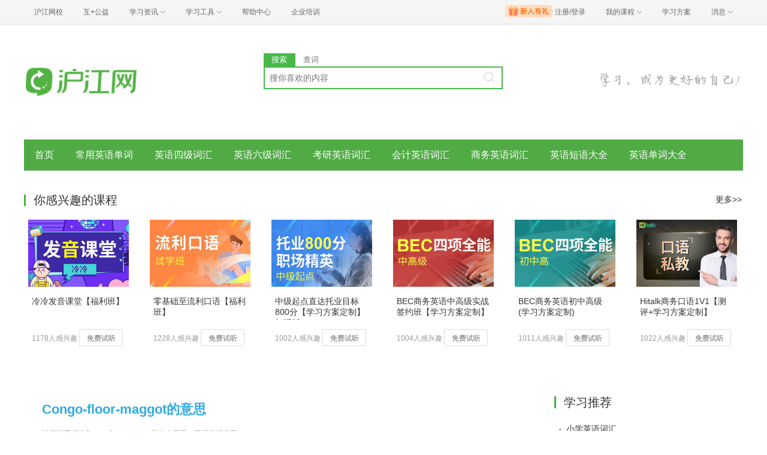

--- FILE ---
content_type: text/html; charset=utf-8
request_url: https://www.hujiang.com/ciku/Congo-floor-maggot/
body_size: 7049
content:
<!DOCTYPE html>
<html>
    <head>
        <meta charset="utf-8">
        <meta http-equiv="X-Ua-Compatible" content="IE=edge" />
        <meta name="renderer" content="webkit">
        
        <link rel="stylesheet" href="//res.hjfile.cn/pt/hj/course/release/common.8b1c09b8.css">
        
        <link rel="stylesheet" href="//res.hjfile.cn/lib/hui/footer/0.5.2/footer.css">
        
        
<title>Congo-floor-maggot是什么意思_Congo-floor-maggot的意思_用法</title>
<meta name="keywords" content="Congo-floor-maggot,Congo-floor-maggot是什么意思,Congo-floor-maggot的意思" />
<meta name="description" content="沪江词库精选Congo-floor-maggot是什么意思、英语单词推荐、Congo-floor-maggot的用法、Congo-floor-maggot的意思、翻译Congo-floor-maggot是什么意思。" />

<meta name="mobile-agent" content="format=[wml|xhtml|html5];url=http://m.hujiang.com/ciku/Congo-floor-maggot/"/>
<link rel="alternate" type="application/vnd.wap.xhtml+xml" media="handheld" href="http://m.hujiang.com/ciku/Congo-floor-maggot/" />


<link rel="stylesheet" href="//res.hjfile.cn/pt/hj/course/release/lexiconDetail.5bd7a8c2.css">

<link rel="stylesheet" href="//res.hjfile.cn/pt/penguin/index.css?2026122">

    </head>

    <body><link href="//res.hjfile.cn/class/header/header.last.css?v=491398" rel="stylesheet" type="text/css" />

<div class="hjc-header">
    <div class="hjc-hd-container">
        <div class="head-container">
            <div class="hjc-hd-left">
                <ul class="head-ul">
                    <li class="hu-li">
                        <a target="_blank" href="//class.hujiang.com/?ch_source=10018032&utr=10018032,38420,788265,27216">
                            <span>沪江网校</span>
                        </a>
                    </li>
                    <li class="hu-li">
                        <a target="_blank" href="http://www.hujia.org/?ch_source=10018032&utr=10018032,38420,788265,27216" rel="nofollow">
                            <span>互+公益</span>
                        </a>
                    </li>
                    <li class="hu-li needborder">
                        <a href="javascript:;">
                            <span>学习资讯</span>
                            <span class="h-icon"></span>
                        </a>
                        <div class="learn-info">
                            <div class="learn-content">
                                <div class="home-con">
                                    <div class="hc-ul">
                                        <div class="hc-li">
                                            <a target="_blank" href="//www.hjenglish.com/?ch_source=10018032&utr=10018032,38420,788265,27216">
                                                <p class="site-pic site-pic-en"></p>
                                                <span>沪江英语</span>
                                            </a>
                                        </div>
                                        <div class="hc-li">
                                            <a target="_blank" href="//jp.hujiang.com/?ch_source=10018032&utr=10018032,38420,788265,27216">
                                                <p class="site-pic site-pic-jp"></p>
                                                <span>沪江日语</span>
                                            </a>
                                        </div>
                                        <div class="hc-li">
                                            <a target="_blank" href="//kr.hujiang.com/?ch_source=10018032&utr=10018032,38420,788265,27216">
                                                <p class="site-pic site-pic-kr"></p>
                                                <span>沪江韩语</span>
                                            </a>
                                        </div>
                                        <div class="hc-li">
                                            <a target="_blank" href="//fr.hujiang.com/?ch_source=10018032&utr=10018032,38420,788265,27216">
                                                <p class="site-pic site-pic-fr"></p>
                                                <span>沪江法语</span>
                                            </a>
                                        </div>
                                        <div class="hc-li">
                                            <a target="_blank" href="//de.hujiang.com/?ch_source=10018032&utr=10018032,38420,788265,27216">
                                                <p class="site-pic site-pic-de"></p>
                                                <span>沪江德语</span>
                                            </a>
                                        </div>
                                        <div class="hc-li">
                                            <a target="_blank" href="//es.hujiang.com/?ch_source=10018032&utr=10018032,38420,788265,27216">
                                                <p class="site-pic site-pic-xi"></p>
                                                <span>沪江西语</span>
                                            </a>
                                        </div>
                                    </div>
                                </div>
                                <div class="line"></div>
                                <div class="bottom-con">
                                    <div class="bc-ul">
                                        <a target="_blank" href="//kaoyan.hjenglish.com/?ch_source=10018032&utr=10018032,38420,788265,27216" class="class-item"><span>沪江考研</span></a>
                                        <a target="_blank" href="//th.hujiang.com/?ch_source=10018032&utr=10018032,38420,788265,27216" class="class-item"><span>沪江泰语</span></a>
                                        <a target="_blank" href="//ru.hujiang.com/?ch_source=10018032&utr=10018032,38420,788265,27216" class="class-item"><span>沪江俄语</span></a>
                                        <a target="_blank" href="//it.hujiang.com/?ch_source=10018032&utr=10018032,38420,788265,27216" class="class-item"><span>沪江意语</span></a>
                                        <a target="_blank" href="//xyz.hujiang.com/?ch_source=10018032&utr=10018032,38420,788265,27216" class="class-item"><span>沪江小语种</span></a>
                                    </div>
                                </div>
                            </div>
                        </div>
                    </li>
                    <li class="hu-li needborder">
                        <a href="javascript:;">
                            <span>学习工具</span>
                            <span class="h-icon"></span>
                        </a>
                        <div class="learn-utils">
                            <ul class="learn-tools">
                                <li><a target="_blank" href="//www.hujiang.com/app/?ch_campaign=tool12945&ch_source=itool_kxcc_0_xmdbtt#hjclass" class="hjclass" rel="nofollow">沪江网校</a></li>
                                <li><a target="_blank" href="//www.hujiang.com/app/?ch_campaign=tool12945&ch_source=itool_kxcc_0_xmdbtt#cichang" class="kaixin" rel="nofollow">开心词场</a></li>
                                <li><a target="_blank" href="//www.hujiang.com/app/?ch_campaign=tool12945&ch_source=itool_kxcc_0_xmdbtt#hjdict" class="xiaodi" rel="nofollow">小D词典</a></li>
                                <li><a target="_blank" href="//www.hujiang.com/app/?ch_campaign=tool12945&ch_source=itool_kxcc_0_xmdbtt#hjtlk" class="tingli" rel="nofollow">听力酷</a></li>
                                <li><a target="_blank" href="//tiku.hujiang.com/" class="hjtiku" rel="nofollow">沪江题库</a></li>
                            </ul>
                        </div>
                    </li>
<li class="hu-li"><a href="https://class.hujiang.com/help" target="_blank" rel="nofollow">帮助中心</a></li>
<li class="hu-li"><a href="https://elearning.hjclass.com/index" target="_blank" rel="nofollow">企业培训</a></li>
                </ul>
            </div>
            <div class="hjc-hd-right">
                <div class="right-con">
                    <ul class="head-ul">
                        <li class="hu-li" style="position: relative;" id="hjLogin">
                            <a class="personalcenter" href="javascript:;">
                                <div class="newgift"></div>
                                <span class="username">注册/登录</span>
                                <span class="h-icon hide"></span>
                            </a>
                            <div class="red-point"></div>
                            <div class="login-operate">
                    
                            </div>
                        </li>
                        <li class="hu-li needborder">
                            <a target="_blank" href="//class.hujiang.com/home/new" rel="nofollow">
                                <span>我的课程</span>
                                <span class="h-icon"></span>
                            </a>
                            <div class="my-class">
                                <div class="class-list">
                                    <a class="baoban" target="_blank" href="//class.hujiang.com/category">您还没有参加班级！马上报班</a>
                                </div>
                            </div>
                        </li>
                        <li class="hu-li">
                            <a target="_blank" href="//plan.hujiang.com/my/solutions" rel="nofollow">
                                <span>学习方案</span>
                            </a>
                        </li>
                        <!--li class="hu-li">
                            <a target="_blank" href="//class.hujiang.com/ec/vip" rel="nofollow">
                                <span>VIP会员</span>
                            </a>
                        </li-->
                        <li class="hu-li headnews needborder">
                            <a href="javascript:;">
                                <span>消息</span>
                                <span class="h-icon"></span>
                            </a>
                            <div class="red-point"></div>
                            <div class="my-message">
                                <div class="message-list">
                                    <a class="mes-tip" style="width:120px;" href="javascript:;">查看消息，请先登录哦</a>
                                </div>
                            </div>
                        </li>
                    </ul>
                </div>
            </div>
        </div>
    </div>
</div>
<script src="//res.hjfile.cn/class/header/header.last.js?v=491398" async="async"></script><input type="hidden" value="" id="currentenv" />
        
<!--头部（logo+search）-->
<div class="pane module row">
    <div class="module-header layout">
    <div class="row">
      <div class="col header-logo header-block">
        <a href="/" target="_blank" title="沪江">
          <img data-src="//n1image.hjfile.cn/res7/2017/10/31/b0bceb25e617cef345cf3b5c19fa25b6.png" alt="沪江" style="height: 90px;width: 250px">
        </a>
      </div>
      <!--搜索模块-->
      <div class="col header-block col-search module-search" id="moduleSearch">
        <div class="search-tabs clearfix">
          <a class="search-tabs-item active" href="javascript:;" data-type="search"><span>搜索</span></a>
          <a class="search-tabs-item" href="//dict.hjenglish.com/en/" target="_blank" title="查词"><span>查词</span></a>
        </div>
        <div class="search-input">
          <input class="search-input-text" type="text" placeholder="搜你喜欢的内容">
          <div class="search-input-keywords clearfix">
            
          </div>
          <a class="search-input-btn" href="javascript:;" title=""></a>
        </div>
        <div class="search-danger"><span class="icon">⃠</span> 请输入要查询的内容</div>
      </div>
      <div class="header-slogan">
        <img src="//n1image.hjfile.cn/mh/2016/07/27/7c037f78412d01618f189ee3435561f2.png" alt="沪江slogan">
      </div>
    </div>
   
</div>

</div>
<div class="layout">
    <!--导航-->
    <div class="pane module pane-large row">
        <div class="sp-nav-module">
  <ul class="sp-nav-main">
    
    <li>
        <a href="/ciku/" title="" 
          
          >首页</a>
    </li>
    
    <li>
        <a href="/ciku/zuixincy/" title="" 
          
          >常用英语单词</a>
    </li>
    
    <li>
        <a href="/ciku/zuixinyingyusijicihui/" title="" 
          
          >英语四级词汇</a>
    </li>
    
    <li>
        <a href="/ciku/zuixinyingyuliujicihui/" title="" 
          
          >英语六级词汇</a>
    </li>
    
    <li>
        <a href="/ciku/zuixinkaoyanyingyucihui/" title="" 
          
          >考研英语词汇</a>
    </li>
    
    <li>
        <a href="/ciku/zuixinkuaijicihui/" title="" 
          
          >会计英语词汇</a>
    </li>
    
    <li>
        <a href="/ciku/zuixinshangwucihui/" title="" 
          
          >商务英语词汇</a>
    </li>
    
    <li>
        <a href="/ciku/zuixinyingyuduanyu/" title="" 
          
          >英语短语大全</a>
    </li>
    
    <li>
        <a href="/ciku/zuixinyingyudanci/" title="" 
          
          >英语单词大全</a>
    </li>
    
  </ul>
</div>
    </div>
    <!-- 你感兴趣的课程 (异步加载) -->
    <div class="sp-course-module-box"></div>
    
    
    <!--文章和排行榜-->
    <div class="pane pane-main">
        <div class="row">
            <div class="col col-main-left">
                <!--单词详情-->
                <div class="pane module sp-article-pane" id="word-content">
                    <div class="sp-lexicon-word-module">
    <div class="sp-lexicon-word-title">
        <h2>Congo-floor-maggot的意思</h2>
        <span>沪江词库精选Congo-floor-maggot是什么意思、英语单词推荐</span>
    </div>
    <!--发音-->
    
    <!--简介-->
    
    <div class="sp-lexicon-word-comment clearfix">
         【医】 刚果地板蛆
    </div>
    
    <!--词形变化-->
    
    <!--同义词-->
    
    <!--反义词-->
    
    <!--单词分析-->
    
    <!--英语解释-->
    
    <!--例句-->
    
    
    <!--日语例句-->
    
    <!--相似短语-->
    
    <div class="sp-lexicon-word-phrase clearfix">
        <span class="sp-lexicon-title">相似短语</span>
        <div class="sp-lexicon-content">
            <ul class="sp-lexicon-content">
                
                
                <li class="clearfix">
                    <a href="/ciku/Congo_floor_maggot/">Congo floor maggot</a>
                    <span class="sentence-ch">【医】 刚果地板蛆</span>
                </li>
                
                
                
                <li class="clearfix">
                    <a href="/ciku/Congo-floor_maggot_fly/">Congo floor maggot fly</a>
                    <span class="sentence-ch">【医】 刚果地板蛆蝇</span>
                </li>
                
                
                
                <li class="clearfix">
                    <a href="/ciku/Congo_copal/">Congo copal</a>
                    <span class="sentence-ch">刚果胶</span>
                </li>
                
                
                
                <li class="clearfix">
                    <a href="/ciku/maggot_fly/">maggot fly</a>
                    <span class="sentence-ch">嗜肉蝇</span>
                </li>
                
                
                
                <li class="clearfix">
                    <a href="/ciku/sheep_maggot/">sheep maggot</a>
                    <span class="sentence-ch">【医】 羊蝇蛆(指丝光绿蝇的蛆)</span>
                </li>
                
                
                
                <li class="clearfix">
                    <a href="/ciku/apple_maggot/">apple maggot</a>
                    <span class="sentence-ch">phr. 【植物病理学、昆虫】苹果蝇蛆</span>
                </li>
                
                
                
                <li class="clearfix">
                    <a href="/ciku/root_maggot/">root maggot</a>
                    <span class="sentence-ch">根蛆</span>
                </li>
                
                
                
                <li class="clearfix">
                    <a href="/ciku/Congo_trypanosomiasis/">Congo trypanosomiasis</a>
                    <span class="sentence-ch">刚果锥虫病</span>
                </li>
                
                
                
                <li class="clearfix">
                    <a href="/ciku/congo_yellow/">congo yellow</a>
                    <span class="sentence-ch">刚果黄</span>
                </li>
                
                
                
                <li class="clearfix">
                    <a href="/ciku/belgian_congo/">belgian congo</a>
                    <span class="sentence-ch">phr. 比属刚果（刚果的旧称）</span>
                </li>
                
                
            </ul>
        </div>
    </div>
    
    <!--相似单词-->
    
    <div class="sp-lexicon-word-word clearfix">
        <span class="sp-lexicon-title">相似单词</span>
        <div class="sp-lexicon-content">
            <ul class="sp-lexicon-content">
                
                
                <li>
                    <a href="/ciku/Congo-floor-maggot/">Congo floor maggot</a>
                    <span>【医】 刚果地板蛆</span>
                </li>
                
                
                
                <li>
                    <a href="/ciku/floor-maggot/">floor maggot</a>
                    <span>【医】 刚果地板蛆</span>
                </li>
                
                
                
                <li>
                    <a href="/ciku/maggot/">maggot</a>
                    <span>n. 狂想,空想,蛆</span>
                </li>
                
                
                
                <li>
                    <a href="/ciku/Congo/">Congo</a>
                    <span>刚果</span>
                </li>
                
                
                
                <li>
                    <a href="/ciku/congo/">congo</a>
                    <span>n. 非洲中部的河;刚果[国名]</span>
                </li>
                
                
                
                <li>
                    <a href="/ciku/floor/">floor</a>
                    <span>n. [C]【通常用单数形式】 
1. 地板，地面
2.（车厢内的）底板
3.（海等的）底；（森林等的）地面
4.议员席；全体议员；全体与会者
5.（建筑物内的）场地
6.（工资或物价的</span>
                </li>
                
                
                
                <li>
                    <a href="/ciku/Floor/">Floor</a>
                    <span>交易大厅</span>
                </li>
                
                
                
                <li>
                    <a href="/ciku/Congo-red/">Congo red</a>
                    <span>【医】 刚果红, 茶红</span>
                </li>
                
                
                
                <li>
                    <a href="/ciku/congo-root/">congo root</a>
                    <span>【医】 洋补骨脂根(芳香性苦味强壮药)</span>
                </li>
                
                
                
                <li>
                    <a href="/ciku/niger-congo/">niger congo</a>
                    <span>n. 尼日尔-刚果语系，尼日尔刚果语</span>
                </li>
                
                
            </ul>
        </div>
    </div>
    
    <!--翻译推荐-->
    
    <!--更多推荐-->
    
    <!--最新单词-->
    
    <div class="sp-lexicon-word-new clearfix">
        <span class="sp-lexicon-title">最新单词</span>
        <div class="sp-lexicon-content">
            <ul class="sp-lexicon-content">
                
                
                <li>
                    <a href="/ciku/exposal/">exposal的中文释义</a>
                    <span>a. 曝光的;揭发的;陈列的</span>
                </li>
                
                
                
                <li>
                    <a href="/ciku/exporter/">exporter是什么意思</a>
                    <span>n.
1.出口商；输出国 </span>
                </li>
                
                
                
                <li>
                    <a href="/ciku/exportation/">exportation的中文翻译及用法</a>
                    <span>n.[U] 出口；输出</span>
                </li>
                
                
                
                <li>
                    <a href="/ciku/exportable/">exportable是什么意思及反义词</a>
                    <span>a. 可输出的,适于输出的</span>
                </li>
                
                
                
                <li>
                    <a href="/ciku/export/">export是什么意思及用法</a>
                    <span>v.[I,T] 
1.出口，输出 
n. 其他读音：[ˈekspɔ:t] 
1.输出，出口 
2.输出[出口]物，出口产品 
v.[T] 
1.传播，输出（思想或活动） </span>
                </li>
                
                
                
                <li>
                    <a href="/ciku/Exporsan/">Exporsan的中文翻译及音标</a>
                    <span>地散磷</span>
                </li>
                
                
                
                <li>
                    <a href="/ciku/exponometer/">exponometer是什么意思</a>
                    <span>曝光时计</span>
                </li>
                
                
                
                <li>
                    <a href="/ciku/exponentiation/">exponentiation的中文意思</a>
                    <span>[数] 求幂</span>
                </li>
                
                
            </ul>
        </div>
    </div>
    
</div>
                </div>
                <!--更多词语-->
                <div class="pane module sp-article-pane">
                </div>

                
                <!--惠选课最新文章-->
                <div class="pane module sp-article-pane">
                    <div class="sp-lexicon-guess-module">
  

  <div class="main-block-head">
    <h2>猜你喜欢</h2> 
  </div>
  <div class="main-block-body">
      <ul class="list list-guess">
          
              
              <li>
                <a href="https://www.hjenglish.com/new/p1101701/" target="_blank" title="便捷的介词用法大全">
                    <p class="big-title">便捷的介词用法大全</p>
                    <p>介词是用来表示物体、人和地点之间相互关系的词语。介词in，on和at常被用来表示这些关系。这里有关于何时该用介词的解释，并附有例句来帮助你理解。

1．In

a.In用于室内或室外的场所。

in a room  in a buil</p>
                </a>
              </li>
              
          
              
              <li>
                <a href="https://www.hjenglish.com/new/p1115749/" target="_blank" title="悲伤时你该说些什么">
                    <p class="big-title">悲伤时你该说些什么</p>
                    <p>每个人总有不开心的时候。事实上，你可能有时会出现悲伤的情绪。那么怎样表达自己悲伤的感情呢？在你心情低落，或者面对心情沮丧的人的时候，你可以使用这些短语来表达自己的心情。

hen you are don = hen you</p>
                </a>
              </li>
              
          
              
              <li>
                <a href="https://www.hjenglish.com/new/p1101702/" target="_blank" title="too和enough该怎么用">
                    <p class="big-title">too和enough该怎么用</p>
                    <p>关于too和enough

too和enough皆可修饰名词、形容词和副词。Too表示的是程度深或数量多。Enough则意味着程度或数量超出所需要的范围。这里是一些例子：

She&#39;s too sad these days. I onder hat&#39;s rong</p>
                </a>
              </li>
              
          
              
              <li>
                <a href="https://www.hjenglish.com/new/p994869/" target="_blank" title="7招教你做好笔记">
                    <p class="big-title">7招教你做好笔记</p>
                    <p>几乎所有的学习方法都会提到做笔记，但是应该如何做笔记呢？做笔记可以增加你的理解力和想象力，帮助巩固自己的知识，回顾一下笔记可以帮你找到头绪，从而更好地备考。</p>
                </a>
              </li>
              
          
              
              <li>
                <a href="https://www.hjenglish.com/new/p757586/" target="_blank" title="经验分享：你的四六级备考姿势对了吗？">
                    <p class="big-title">经验分享：你的四六级备考姿势对了吗？</p>
                    <p>快四六级考啦！小编每天看着手足无措的水军们，甚是担心～～所以！今天给大家传授一些过来人的经验之谈，临时抱佛脚尝试一下还是很有用哒～

1、重视听力，是短期通过四六级的捷径。你要知道，四六级考试有35%</p>
                </a>
              </li>
              
          
      </ul>
  </div>
</div>
                </div>
                

            </div>
            <div class="col col-main-right">
                <!--写死的排行榜-->
                
                
                <div class="pane module">
                    
<div class="sp-rank-module">
    <div class="sp-head-title sp-split-bottom">
        学习推荐
    </div>
    <ul class="sp-rank-content">
        
        
        <li>
            <a href="/ciku/zuixinxiaoxuecihui/" target="_blank">小学英语词汇</a>
        </li>
        
        
        
        <li>
            <a href="/ciku/zuixinchuzhongcihui/" target="_blank">初中英语词汇</a>
        </li>
        
        
        
        <li>
            <a href="/ciku/zuixingaozhongcihui/" target="_blank">高中英语词汇大全</a>
        </li>
        
        
        
        <li>
            <a href="/ciku/zuixinjisuanjicihui/" target="_blank">计算机英语词汇大全</a>
        </li>
        
        
        
        <li>
            <a href="/ciku/zuixinzhichengcihui/" target="_blank">职称英语词汇</a>
        </li>
        
        
        
        <li>
            <a href="/ciku/zuixinwaimaocihui/" target="_blank">外贸英语词汇</a>
        </li>
        
        
        
        <li>
            <a href="//www.hjenglish.com/beici/" target="_blank">怎样背英语单词</a>
        </li>
        
        
    </ul>
</div>

                </div>
                
                <div class="pane module">
                    
<div class="sp-rank-module">
    <div class="sp-head-title sp-split-bottom">
        热门推荐
    </div>
    <ul class="sp-rank-content">
        
        
        <li>
            <a href="//www.hujiang.com/dxsjy_s/" target="_blank">大学生就业</a>
        </li>
        
        
        
        <li>
            <a href="//www.hujiang.com/qiuzhijiqiao_s/" target="_blank">求职技巧</a>
        </li>
        
        
        
        <li>
            <a href="//www.hujiang.com/shengzhijiaxin_s/" target="_blank">升职加薪</a>
        </li>
        
        
        
        <li>
            <a href="//www.hujiang.com/zhichang_s/" target="_blank">职场资讯</a>
        </li>
        
        
        
        <li>
            <a href="//www.hujiang.com/mindmap_s/" target="_blank">思维导图</a>
        </li>
        
        
        
        <li>
            <a href="//www.hujiang.com/shixi_s/" target="_blank">实习报告</a>
        </li>
        
        
    </ul>
</div>

                </div>
                
                <div class="pane module">
                    
<div class="sp-rank-module">
    <div class="sp-head-title sp-split-bottom">
        英语单词排行榜
    </div>
    <ul class="sp-rank-content">
        
        
        <li>
            <a href="//www.hujiang.com/ciku/dict/" target="_blank">dict的中文翻译及用法</a>
        </li>
        
        
        
        <li>
            <a href="//www.hujiang.com/ciku/process/" target="_blank">process什么意思及同义词</a>
        </li>
        
        
        
        <li>
            <a href="//www.hujiang.com/ciku/estimate/" target="_blank">estimate是什么意思及用法</a>
        </li>
        
        
        
        <li>
            <a href="//www.hujiang.com/ciku/you/" target="_blank">you的中文翻译及用法</a>
        </li>
        
        
        
        <li>
            <a href="//www.hujiang.com/ciku/present/" target="_blank">present是什么意思及反义词</a>
        </li>
        
        
        
        <li>
            <a href="//www.hujiang.com/ciku/get/" target="_blank">get的中文解释</a>
        </li>
        
        
    </ul>
</div>

                </div>
                
                <div class="pane module">
                    
<div class="sp-rank-module">
    <div class="sp-head-title sp-split-bottom">
        用英文说单词
    </div>
    <ul class="sp-rank-content">
        
        
        <li>
            <a href="/ciku/41506_1422063844/" target="_blank">亲爱的用英文怎么说</a>
        </li>
        
        
        
        <li>
            <a href="/ciku/18742_321707166/" target="_blank">漂亮的英文单词怎么写</a>
        </li>
        
        
        
        <li>
            <a href="/ciku/17658_24635361/" target="_blank">没问题英语怎么说</a>
        </li>
        
        
        
        <li>
            <a href="/ciku/689_1316807715/" target="_blank">不用谢用英语怎么说</a>
        </li>
        
        
        
        <li>
            <a href="/ciku/560_-1728376759/" target="_blank">不客气英语怎么说</a>
        </li>
        
        
        
        <li>
            <a href="/ciku/17418_1386142616/" target="_blank">永远的英文</a>
        </li>
        
        
    </ul>
</div>

                </div>
                
                <div class="pane module">
                    
<div class="sp-rank-module">
    <div class="sp-head-title sp-split-bottom">
        英语短语排行榜
    </div>
    <ul class="sp-rank-content">
        
        
        <li>
            <a href="/ciku/give_up/" target="_blank">give up的中文释义</a>
        </li>
        
        
        
        <li>
            <a href="/ciku/count_on/" target="_blank">count on的中文翻译及音标</a>
        </li>
        
        
        
        <li>
            <a href="/ciku/pick_up/" target="_blank">pick up的中文释义</a>
        </li>
        
        
        
        <li>
            <a href="/ciku/come_up/" target="_blank">come up是什么意思及反义词</a>
        </li>
        
        
        
        <li>
            <a href="/ciku/set_up/" target="_blank">set up是什么意思</a>
        </li>
        
        
        
        <li>
            <a href="/ciku/put_up/" target="_blank">put up的中文翻译及音标</a>
        </li>
        
        
    </ul>
</div>

                </div>
                
            </div>
        </div>
    </div>
</div>

        

        <div class="pane pane-clean">
            <div id="footer-ft"></div>
        </div>
        
        
        <script type="text/javascript">
          window.searchLang = 'en'
        </script>
        <script src="//res.hjfile.cn/js/lib/jq/1.8.3/jquery.min.js"></script>
        <script src='//pass.hujiang.com/static/js/biz/hjpassport-async.js'></script>
        
        
        
        <script src="//res.hjfile.cn/lib/hui/footer/0.5.2/footer.js"></script>
        
        <script src="//trackcommon.hujiang.com/analytics/site/hujiang.js"></script>
        <script async="async" src="//common.hjfile.cn/analytics/baidu2/baidu_tongji.js?v=20181231"></script>
        <script src="//res.hjfile.cn/pt/hj/course/release/common.991feab2.js"></script>
        
<script src="//res.hjfile.cn/pt/hj/course/release/lexiconDetail.0f8c696e.js"></script>
<script>
    window.lang = 'en'
</script>

<script type="text/javascript" src="//res.hjfile.cn/pt/penguin/index.js?2026122"></script>


        
    </body>

</html>


--- FILE ---
content_type: text/css
request_url: https://res.hjfile.cn/pt/penguin/index.css?2026122
body_size: 709
content:
.penguin-read-more{display:none;text-align:center;cursor:pointer;padding:188px 0 0;font-size:18px;background:linear-gradient(-180deg,hsla(0,0%,100%,0),#fff 70%);position:relative;top:-160px;margin-bottom:-160px;-webkit-user-select:none;-moz-user-select:none;-ms-user-select:none;user-select:none;color:#464c5b}.penguin-read-more .icon-more{height:13px;width:13px;display:inline-block;border-bottom:1px solid #464c5b;border-left:1px solid #464c5b;transform:rotate(-45deg);margin-top:-20px}.penguin-read-more:hover{color:#f60}.penguin-read-more:hover .icon-more{border-color:#f60}.penguin-modal{display:none;position:fixed;top:0;bottom:0;left:0;right:0;z-index:199294}.penguin-modal .penguin-modal-shade{position:absolute;top:0;bottom:0;left:0;right:0;background-color:rgba(55,55,55,.6);height:100%}.penguin-modal .penguin-modal-content{position:absolute;left:50%;top:50%;transform:translateX(-50%) translateY(-66%);width:444px;height:242px;border-radius:8px;padding:-100px;background-repeat:no-repeat}.penguin-modal .penguin-modal-content .close-img{cursor:pointer;position:absolute;right:-19px;top:-34px;height:28px;width:28px}.penguin-modal .penguin-modal-content .penguin-msg{text-align:center;font-size:16px}.penguin-modal .penguin-modal-content .penguin-msg .penguin-color{color:#f60}.penguin-modal .penguin-modal-content .penguin-qr{width:140px;height:140px;background:#f8f8f9;margin:52px 26px;position:relative}.penguin-modal .penguin-modal-content .penguin-qr img{width:100%;height:100%}.penguin-modal .penguin-modal-content .penguin-qr .qr-blur{cursor:pointer;display:none;position:absolute;background-color:hsla(0,0%,100%,.6);top:0;right:0;left:0;bottom:0;background-image:linear-gradient(162deg,hsla(0,0%,100%,.8),hsla(0,0%,100%,.9) 90%)}.penguin-modal .penguin-modal-content .penguin-qr .qr-blur .qr-blur-tip{position:absolute;top:50%;transform:translateY(-55%);text-align:center;width:100%}.penguin-modal .penguin-modal-content .penguin-qr .qr-blur .qr-blur-tip img{width:28px;height:28px;margin-bottom:6px}.penguin-modal .penguin-modal-content .penguin-qr .qr-blur .qr-blur-tip p{font-size:13px}